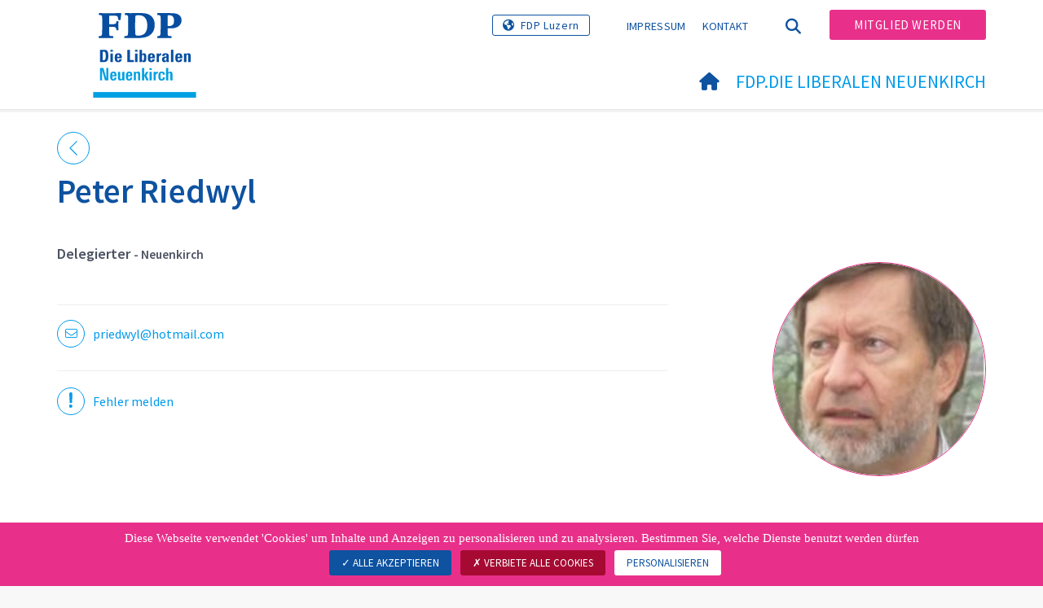

--- FILE ---
content_type: text/html; charset=utf-8
request_url: https://www.fdp-neuenkirch.ch/fdpdie-liberalen-neuenkirch/chargierte/chargierte-detail/members/user/peter-riedwyl
body_size: 6725
content:
<!DOCTYPE html>
<html lang="de_CH">
<head>

<meta charset="utf-8">
<!-- 
	Copyright 2017 WNG SA, all rights reserved
	
	  WNG SA - Passage St-François 9 - CH-1003 Lausanne
	  Tel +41 21 320 11 11 - Fax +41 21 320 11 10
	  http://www.wng.ch/ - info[at]wng[dot]ch

	This website is powered by TYPO3 - inspiring people to share!
	TYPO3 is a free open source Content Management Framework initially created by Kasper Skaarhoj and licensed under GNU/GPL.
	TYPO3 is copyright 1998-2026 of Kasper Skaarhoj. Extensions are copyright of their respective owners.
	Information and contribution at https://typo3.org/
-->

<base href="https://www.fdp-neuenkirch.ch/">


<meta name="generator" content="TYPO3 CMS" />
<meta name="author" content="WNG agence digitale" />
<meta name="twitter:card" content="summary_large_image" />
<meta name="copyright" content="WNG SA © 2017" />
<meta name="language" content="de" />


<link rel="stylesheet" href="https://www.fdp-neuenkirch.ch/typo3conf/ext/powermail/Resources/Public/Css/Basic.css?1726555609" media="all">
<link rel="stylesheet" href="https://www.fdp-neuenkirch.ch/typo3conf/ext/wng_fe_users/Resources/Public/Css/wng_fe_users.css?1661766061" media="all">
<link rel="stylesheet" href="https://www.fdp-neuenkirch.ch/typo3conf/ext/wng_plr_news/Resources/Public/css/wng_events.css?1661766199" media="all">
<link rel="stylesheet" href="fileadmin/templates/plr.ch/css/bootstrap.min.css?1667896689" media="all">
<link rel="stylesheet" href="fileadmin/templates/plr.ch/css/bootstrap-theme.min.css?1667896689" media="all">
<link rel="stylesheet" href="fileadmin/templates/plr.ch/css/all.css?1692890328" media="all">
<link rel="stylesheet" href="fileadmin/templates/plr.ch/css/v4-shims.css?1695822410" media="all">
<link rel="stylesheet" href="fileadmin/templates/plr.ch/css/perfect-scrollbar.min.css?1667896689" media="all">
<link rel="stylesheet" href="fileadmin/templates/plr.ch/css/jvectormap.css?1667896689" media="all">
<link rel="stylesheet" href="fileadmin/templates/plr.ch/css/jquery-ui.min.css?1667896689" media="all">
<link rel="stylesheet" href="fileadmin/templates/plr.ch/css/jquery-ui.theme.min.css?1667896689" media="all">
<link rel="stylesheet" href="fileadmin/templates/plr.ch/css/materialize-custom-form.css?1667896689" media="all">
<link rel="stylesheet" href="fileadmin/templates/plr.ch/css/main.css?1759934067" media="all">
<link rel="stylesheet" href="fileadmin/templates/plr.ch/css/print.css?1667896689" media="all">
<link rel="stylesheet" href="fileadmin/templates/plr.ch/css/indexed_search_style.css?1667896689" media="all">
<style>
/*<![CDATA[*/
<!-- 
/*InlineDefaultCss*/
/* default styles for extension "tx_frontend" */
    .ce-align-left { text-align: left; }
    .ce-align-center { text-align: center; }
    .ce-align-right { text-align: right; }

    .ce-table td, .ce-table th { vertical-align: top; }

    .ce-textpic, .ce-image, .ce-nowrap .ce-bodytext, .ce-gallery, .ce-row, .ce-uploads li, .ce-uploads div { overflow: hidden; }

    .ce-left .ce-gallery, .ce-column { float: left; }
    .ce-center .ce-outer { position: relative; float: right; right: 50%; }
    .ce-center .ce-inner { position: relative; float: right; right: -50%; }
    .ce-right .ce-gallery { float: right; }

    .ce-gallery figure { display: table; margin: 0; }
    .ce-gallery figcaption { display: table-caption; caption-side: bottom; }
    .ce-gallery img { display: block; }
    .ce-gallery iframe { border-width: 0; }
    .ce-border img,
    .ce-border iframe {
        border: 2px solid #000000;
        padding: 0px;
    }

    .ce-intext.ce-right .ce-gallery, .ce-intext.ce-left .ce-gallery, .ce-above .ce-gallery {
        margin-bottom: 10px;
    }
    .ce-image .ce-gallery { margin-bottom: 0; }
    .ce-intext.ce-right .ce-gallery { margin-left: 10px; }
    .ce-intext.ce-left .ce-gallery { margin-right: 10px; }
    .ce-below .ce-gallery { margin-top: 10px; }

    .ce-column { margin-right: 10px; }
    .ce-column:last-child { margin-right: 0; }

    .ce-row { margin-bottom: 10px; }
    .ce-row:last-child { margin-bottom: 0; }

    .ce-above .ce-bodytext { clear: both; }

    .ce-intext.ce-left ol, .ce-intext.ce-left ul { padding-left: 40px; overflow: auto; }

    /* Headline */
    .ce-headline-left { text-align: left; }
    .ce-headline-center { text-align: center; }
    .ce-headline-right { text-align: right; }

    /* Uploads */
    .ce-uploads { margin: 0; padding: 0; }
    .ce-uploads li { list-style: none outside none; margin: 1em 0; }
    .ce-uploads img { float: left; padding-right: 1em; vertical-align: top; }
    .ce-uploads span { display: block; }

    /* Table */
    .ce-table { width: 100%; max-width: 100%; }
    .ce-table th, .ce-table td { padding: 0.5em 0.75em; vertical-align: top; }
    .ce-table thead th { border-bottom: 2px solid #dadada; }
    .ce-table th, .ce-table td { border-top: 1px solid #dadada; }
    .ce-table-striped tbody tr:nth-of-type(odd) { background-color: rgba(0,0,0,.05); }
    .ce-table-bordered th, .ce-table-bordered td { border: 1px solid #dadada; }

    /* Space */
    .frame-space-before-extra-small { margin-top: 1em; }
    .frame-space-before-small { margin-top: 2em; }
    .frame-space-before-medium { margin-top: 3em; }
    .frame-space-before-large { margin-top: 4em; }
    .frame-space-before-extra-large { margin-top: 5em; }
    .frame-space-after-extra-small { margin-bottom: 1em; }
    .frame-space-after-small { margin-bottom: 2em; }
    .frame-space-after-medium { margin-bottom: 3em; }
    .frame-space-after-large { margin-bottom: 4em; }
    .frame-space-after-extra-large { margin-bottom: 5em; }

    /* Frame */
    .frame-ruler-before:before { content: ''; display: block; border-top: 1px solid rgba(0,0,0,0.25); margin-bottom: 2em; }
    .frame-ruler-after:after { content: ''; display: block; border-bottom: 1px solid rgba(0,0,0,0.25); margin-top: 2em; }
    .frame-indent { margin-left: 15%; margin-right: 15%; }
    .frame-indent-left { margin-left: 33%; }
    .frame-indent-right { margin-right: 33%; }
/* default styles for extension "tx_wngplrnews_wngplrnews" */
	textarea.f3-form-error {
		background-color:#FF9F9F;
		border: 1px #FF0000 solid;
	}

	input.f3-form-error {
		background-color:#FF9F9F;
		border: 1px #FF0000 solid;
	}

	.tx-wng-plr-news table {
		border-collapse:separate;
		border-spacing:10px;
	}

	.tx-wng-plr-news table th {
		font-weight:bold;
	}

	.tx-wng-plr-news table td {
		vertical-align:top;
	}

	.typo3-messages .message-error {
		color:red;
	}

	.typo3-messages .message-ok {
		color:green;
	}

/* default styles for extension "tx_nslazyload" */
    figure {
      display: block;
    }
    img:not([src]) {
      visibility: hidden;
    }
    /* Fixes Firefox anomaly during image load */
    @-moz-document url-prefix() {
      img:-moz-loading {
        visibility: hidden;
      }
    }

-->
/*]]>*/
</style>


<script src="fileadmin/templates/plr.ch/js/vendor/jquery-2.2.0.min.js?1667896690"></script>


<title>FDP.Die Liberalen Neuenkirch - Chargierte detail</title><meta name="viewport" content="width=device-width, initial-scale=1, maximum-scale=1.0, user-scalable=no"><link href="https://fonts.googleapis.com/css?family=Source+Sans+Pro:300,400,400i,600,700" rel="stylesheet"><link rel="home" href="" /><meta http-equiv="X-UA-Compatible" content="IE=Edge" /><link rel="stylesheet" type="text/css" href="//cdnjs.cloudflare.com/ajax/libs/cookieconsent2/3.1.0/cookieconsent.min.css" /><script src="//cdnjs.cloudflare.com/ajax/libs/cookieconsent2/3.1.0/cookieconsent.min.js"></script>  <script type="text/javascript" src="/tarteaucitron/tarteaucitron.js"></script>
  <script type="text/javascript">
    tarteaucitron.init({
      "privacyUrl": "", /* Privacy policy url */

      "hashtag": "#tarteaucitron", /* Open the panel with this hashtag */
      "cookieName": "tarteaucitron", /* Cookie name */

      "orientation": "bottom", /* Banner position (top - bottom) */
                       
      "showAlertSmall": false, /* Show the small banner on bottom right */
      "cookieslist": true, /* Show the cookie list */
                       
      "showIcon": false, /* Show cookie icon to manage cookies */
      "iconPosition": "BottomRight", /* BottomRight, BottomLeft, TopRight and TopLeft */

      "adblocker": false, /* Show a Warning if an adblocker is detected */
                       
      "DenyAllCta" : true, /* Show the deny all button */
      "AcceptAllCta" : true, /* Show the accept all button when highPrivacy on */
      "highPrivacy": true, /* HIGHLY RECOMMANDED Disable auto consent */
                       
      "handleBrowserDNTRequest": false, /* If Do Not Track == 1, disallow all */

      "removeCredit": true, /* Remove credit link */
      "moreInfoLink": false, /* Show more info link */

      "useExternalCss": false, /* If false, the tarteaucitron.css file will be loaded */
      "useExternalJs": false, /* If false, the tarteaucitron.js file will be loaded */
                      
      "readmoreLink": "", /* Change the default readmore link */

      "mandatory": true, /* Show a message about mandatory cookies */

        "showIcon": false, /* Show cookie icon to manage cookies */
    });
  </script><script type="text/javascript">
  var tarteaucitronForceLanguage = 'de';
</script>      <link rel="apple-touch-icon-precomposed" href="fileadmin/templates/plr.ch/img/icons/apple-touch-icon-precomposed.png">    <link rel="apple-touch-icon" sizes="180x180" href="/fileadmin/templates/plr.ch/img/favicons/de/apple-touch-icon.png">
    <link rel="icon" type="image/png" sizes="32x32" href="/fileadmin/templates/plr.ch/img/favicons/de/favicon-32x32.png">
    <link rel="icon" type="image/png" sizes="16x16" href="/fileadmin/templates/plr.ch/img/favicons/de/favicon-16x16.png">
    <link rel="manifest" href="/fileadmin/templates/plr.ch/img/favicons/de/manifest.json">
    <link rel="mask-icon" href="/fileadmin/templates/plr.ch/img/favicons/de/safari-pinned-tab.svg" color="#0e52a0">
    <link rel="shortcut icon" href="/fileadmin/templates/plr.ch/img/favicons/de/favicon.ico">
    <meta name="apple-mobile-web-app-title" content="FDP.Die Liberalen Neuenkirch">
    <meta name="application-name" content="FDP.Die Liberalen Neuenkirch">
    <meta name="msapplication-config" content="/fileadmin/templates/plr.ch/img/favicons/de/browserconfig.xml">
    <meta name="theme-color" content="#ffffff"><script src="https://unpkg.com/isotope-layout@3/dist/isotope.pkgd.min.js"></script><meta property="og:title" content="FDP.Die Liberalen Neuenkirch - Chargierte detail"><meta property="og:url" content="https://www.fdp-neuenkirch.ch/fdpdie-liberalen-neuenkirch/chargierte/chargierte-detail/members/user/peter-riedwyl"><meta property="og:site_name" content="FDP.Die Liberalen Neuenkirch"><meta property="og:image" content="https://www.fdp-neuenkirch.ch/fileadmin/templates/plr.ch/img/logo/logo_neuenkirch_web.png"><meta property="twitter:title" content="FDP.Die Liberalen Neuenkirch - Chargierte detail"><meta property="twitter:url" content="https://www.fdp-neuenkirch.ch/fdpdie-liberalen-neuenkirch/chargierte/chargierte-detail/members/user/peter-riedwyl"><meta property="twitter:image" content="https://www.fdp-neuenkirch.ch/fileadmin/templates/plr.ch/img/logo/logo_neuenkirch_web.png"><script type="text/javascript">
  tarteaucitron.user.analyticsUa = 'UA-120660626-29';
  tarteaucitron.user.analyticsMore = function () { /* add here your optionnal ga.push() */ };
  (tarteaucitron.job = tarteaucitron.job || []).push('analytics');
</script>
<link rel="canonical" href="https://www.fdp-neuenkirch.ch/fdpdie-liberalen-neuenkirch/chargierte/chargierte-detail/members/user/peter-riedwyl"/>
</head>
<body>








<header id="header">

      <div class="container">

        <div class="topheader-nav">

          <div class="link-national"><a href="http://www.fdp-lu.ch" title="Webseite FDP Luzern" target="_blank" class="btn">FDP Luzern</a></div><ul class="top-nav"><li><a href="/impressum" target="_top">Impressum</a></li><li><a href="/kontakt" target="_top">Kontakt</a></li></ul><a href="/fdpdie-liberalen-neuenkirch/chargierte/chargierte-detail" target="_top" class="search-toggle"><i class="fa fa-search" aria-hidden="true"></i></a><ul class="commit"><li><a href="/mitglied-werden" target="_top" class="btn">Mitglied werden</a></li></ul>

        </div>

        <div class="navbar-header">

          <a href="partei/werte/" target="_top" class="search-toggle visible-sm visible-xs"><i class="fa fa-search" aria-hidden="true"></i></a>

          <button aria-controls="navbar" aria-expanded="false" data-target="#navbar" data-toggle="collapse" class="navbar-toggle collapsed" type="button">

            <span class="icon-bar"></span>

            <span class="icon-bar"></span>

            <span class="icon-bar"></span>

          </button>

          <div id="branding">

              <a title="FDP.Die Liberalen Neuenkirch" class="navbar-brand"><img src="/fileadmin/templates/plr.ch/img/logo/logo_neuenkirch_web.svg" width="270" height="104" alt="FDP.Die Liberalen Neuenkirch" /></a>
          </div>

        </div>

      </div>

      <div id="container-navbar" class="container">

        <div id="navbar" class="navbar-collapse collapse">

          <nav id="nav">

            <ul class="menu"><li><a href="/agenda"><i class="fa fa-home"></i><span style="display:none;">Agenda</span></a></li><li class="main-submenu  active"><a data-toggle="dropdown" class="dropdown-toggle" href="/fdpdie-liberalen-neuenkirch">FDP.Die Liberalen Neuenkirch</a><div class="dropdown-menu"><div class="navToggle toggle"><div></div><div></div></div><div class="container row"><ul class="col-md-5 col-md-offset-1"><li><a href="/fdpdie-liberalen-neuenkirch/vorstand">Vorstand</a></li><li><a href="/fdpdie-liberalen-neuenkirch/chargierte">Chargierte</a></li><li><a target="_blank" href="https://www.neuenkirch.ch/politik/gemeinderat.html/161/contact_contact/459">Sozialvorsteherin Gabriela Ziswiler</a></li></ul></div></div></li></ul>



          </nav>

          <div class="topheader-nav sticky-mobile hidden-lg hidden-md">

            <div class="link-national"><a href="http://www.fdp-lu.ch" title="Webseite FDP Luzern" target="_blank" class="btn">FDP Luzern</a></div><ul class="top-nav"><li><a href="/impressum" target="_top">Impressum</a></li><li><a href="/kontakt" target="_top">Kontakt</a></li></ul><ul class="lang-nav"><li class="active"> <a href="/fdpdie-liberalen-neuenkirch/chargierte/chargierte-detail" target="_top">DE</a> </li><li> <a href="https://www.fdp-neuenkirch.ch/" target="_top">FR</a> </li><li> <a href="https://www.fdp-neuenkirch.ch/" target="_top">IT</a> </li></ul><a href="/fdpdie-liberalen-neuenkirch/chargierte/chargierte-detail" target="_top" class="search-toggle"><i class="fa fa-search" aria-hidden="true"></i></a><ul class="commit"><li><a href="/mitglied-werden" target="_top" class="btn">Mitglied werden</a></li></ul>

          </div>

        </div>

         
<div class="dropdown-search">
	<div id="closeSearch" class="navToggle toggle">
        <div></div>
        <div></div>
    </div>

    <!--Solr search form -->
    
            
                    <form enctype="multipart/form-data" method="post" id="form_kesearch_searchfield" action="/suche?tx_indexedsearch_pi2%5Baction%5D=search&amp;tx_indexedsearch_pi2%5Bcontroller%5D=Search&amp;cHash=f88259a8e4adb35d370c676064056e51">
<div>
<input type="hidden" name="tx_indexedsearch_pi2[__referrer][@extension]" value="" />
<input type="hidden" name="tx_indexedsearch_pi2[__referrer][@controller]" value="Standard" />
<input type="hidden" name="tx_indexedsearch_pi2[__referrer][@action]" value="index" />
<input type="hidden" name="tx_indexedsearch_pi2[__referrer][arguments]" value="YTowOnt9bdde07c60acbef595431837ef4153ca95da3ef26" />
<input type="hidden" name="tx_indexedsearch_pi2[__referrer][@request]" value="{&quot;@extension&quot;:null,&quot;@controller&quot;:&quot;Standard&quot;,&quot;@action&quot;:&quot;index&quot;}6594df19040225aee72e78d1eb126c58b7cbc2b9" />
<input type="hidden" name="tx_indexedsearch_pi2[__trustedProperties]" value="{&quot;search&quot;:{&quot;languageUid&quot;:1,&quot;numberOfResults&quot;:1,&quot;sword&quot;:1}}6a21b59f66d7735ab34fc124b521f4e7328b728a" />
</div>

                        <div class="tx-indexedsearch-hidden-fields">
                            <input name="tx_indexedsearch_pi2[search][_sections]" value="0" type="hidden">
                            <input id="tx_indexedsearch_freeIndexUid" name="tx_indexedsearch_pi2[search][_freeIndexUid]" value="_" type="hidden">
                            <input id="tx_indexedsearch_pointer2" name="tx_indexedsearch_pi2[search][pointer]" value="0" type="hidden">
                            <input name="tx_indexedsearch_pi2[search][ext]" value="" type="hidden">
                            <input name="tx_indexedsearch_pi2[search][searchType]" value="1" type="hidden">
                            <input name="tx_indexedsearch_pi2[search][defaultOperand]" value="0" type="hidden">
                            <input name="tx_indexedsearch_pi2[search][mediaType]" value="-1" type="hidden">
                            <input name="tx_indexedsearch_pi2[search][sortOrder]" value="rank_flag" type="hidden">
                            <input name="tx_indexedsearch_pi2[search][group]" value="" type="hidden">
                            
                                    <input type="hidden" name="tx_indexedsearch_pi2[search][languageUid]" value="0" />
                                
                            <input name="tx_indexedsearch_pi2[search][desc]" value="" type="hidden">
                            <input type="hidden" name="tx_indexedsearch_pi2[search][numberOfResults]" value="10" />
                            <input name="tx_indexedsearch_pi2[search][extendedSearch]" value="" type="hidden">
                        </div>
                        <div class="tx-indexedsearch-form" >
                            <input class="tx-indexedsearch-searchbox-sword" id="tx-indexedsearch-searchbox-sword_searchbox" type="text" name="tx_indexedsearch_pi2[search][sword]" />
                        </div>
                        <div class="tx-indexedsearch-search-submit">
                            <button type="submit" name="search[submitButton]" id="tx-indexedsearch-searchbox-button-submit" class="tx-indexedsearch-searchbox-button" alt="Find"><i class="fa fa-search" aria-hidden="true"></i></button>
                        </div>
                    </form>
                
        
</div>
</div>



    </header>

        
  
<!--TYPO3SEARCH_begin-->
    <div id="content" class="content-page">
      <div class="container">
        <div id="main-content">   
          
    

            <div id="c47299" class="frame frame-default frame-type-list frame-layout-0">
                
                
                    



                
                
                    

    



                
                

    
        
<div class="tx-wng-fe-users">
	
 
  
  <div id="userDetail">
    
    



<div class="fe-users-back">
    
            <a href="/fdpdie-liberalen-neuenkirch/chargierte">
                <svg version="1.1" class="back_arrow" xmlns="http://www.w3.org/2000/svg"
                     xmlns:xlink="http://www.w3.org/1999/xlink" x="0px" y="0px"
                     viewBox="0 0 9.6 17.5" style="enable-background:new 0 0 9.6 17.5;" xml:space="preserve">
              <polygon class="st0" points="0,8.7 8.7,0 9.5,0.8 1.6,8.7 9.6,16.7 8.8,17.5 "/>
            </svg>
            </a>
        
</div>
<div class="row">
    <div class="col-md-3 pull-right md-align-left">
        
                
                    
                        <div class="img-member">
                            <img class="image-embed-item lazy" alt="Peter Riedwyl" src="https://www.fdp-neuenkirch.ch/fileadmin/_processed_/4/3/csm_Peter_Riedwyl2_b727e8763d.jpg" width="650" height="650" />
                        </div>
                    
                
            
    </div>
    <div class="col-md-1 pull-right"></div>
    <div class="col-md-8 pull-right">
        <h1>Peter Riedwyl</h1>
        <!--div class="user-canton">Luzern</div-->
        <div class="user-title">
            
            
            
                
                    
                    
                            Delegierter
                        
                    
                    <small>
                            - Neuenkirch
                    </small>
                
            
        </div>
        <div class="user-description">
            
        </div>
        <div class="user-description-additional">
            
        </div>
        <hr/>
        <div class="row">
            
                
                    <div class="col-sm-6">
                        <div class="user-social-links user-email">
                            <a href="mailto:priedwyl@hotmail.com">
                                <span style="display:table-cell;">
                                    <span class="border-radius-round">
                                        <i class="fa-light fa-envelope" aria-hidden="true"></i>
                                    </span>
                                </span>
                                <span class="user-link-label">priedwyl@hotmail.com</span>
                            </a>
                        </div>
                    </div>
                
            
            
            
            
            
            
            
            
            
            
            
            
            
            
        </div>
        <hr/>
        <hr class="users-accordion"/>
        
        
        <div class="error">
            
                    <a href="mailto:info@fdp.ch">
                <span class="icon-exclam">
                  <svg id="exclamation_mark" data-name="Calque 1" xmlns="http://www.w3.org/2000/svg"
                       viewBox="0 0 3.71 17.85">
                    <defs><style>.cls-1 {
                        fill: #009aea;
                    }</style></defs>
                    <path class="cls-1"
                          d="M1.84,12.45c.58,0,1.4-.31,1.4-1.07,0-2.88.34-7,.34-9.91A1.56,1.56,0,0,0,1.84,0C.85,0,.07.53.07,1.48c0,2.88.34,7,.34,9.91,0,.75.65,1.07,1.43,1.07"/>
                    <path class="cls-1" d="M1.87,14.12a1.87,1.87,0,1,0,0,3.73,1.87,1.87,0,0,0,0-3.73"/>
                  </svg>
                </span>
                        <span class="user-link-label">Fehler melden</span>
                    </a>
                
        </div>
    </div>
</div>


  </div>


</div>
    


                
                    



                
                
                    



                
            </div>

        


        </div>
      </div>
    </div><!-- /content -->
<!--TYPO3SEARCH_end-->  

<!-- /content -->
<footer>
    <div class="container">
        <div class="row">
            <div class="col-sm-3">
                
            </div>
            <div class="col-sm-3">
                
    

            <div id="c47273" class="frame frame-default frame-type-text frame-layout-0">
                
                
                    



                
                
                    



                
                

    <p><a href="mailto:kontakt@fdp-neuenkirch.ch">kontakt@fdp-neuenkirch.ch</a></p>
<p>FDP Die Liberalen Neuenkirch<br> E-Mail:&nbsp;<strong><a href="mailto:kontakt@fdp-neuenkirch.ch"><strong>Link</strong></a></strong></p>


                
                    



                
                
                    



                
            </div>

        


            </div>
            <div class="col-sm-6">
                
            </div>
            <a id="back-to-top" href="#" class="hidden-lg hidden-md">
                <i class="fa fa-angle-up" aria-hidden="true"></i>
            </a>
        </div>
        <div class="footer-nav">
            <div class="row">
                <div class="col-sm-6">
                    <ul><li><a href="/sitemap" target="_top">Sitemap</a></li><li><a href="//www.fdp.ch/footer-menu/datenschutzerklaerung/" target="_blank">Datenschutzerklärung</a></li><li><a href="javascript:tarteaucitron.userInterface.openPanel();">Datenverwaltung</a></li></ul>
                </div>
                <div class="col-sm-6">
                    <p class="pull-right">
                        &copy; FDP.Die Liberalen<span class="hidden-xs"> - </span><span class="wng-creation">Erstellt von&nbsp;<a href="https://www.wng.ch/en/home" title="WNG SA" target="_blank" rel="noreferrer">WNG digital agency</a></span>
                    </p>
                </div>
            </div>
        </div>
    </div>
</footer>

<script src="https://www.fdp-neuenkirch.ch/typo3conf/ext/powermail/Resources/Public/JavaScript/Powermail/Form.min.js?1726555609" defer="defer"></script>
<script src="https://www.fdp-neuenkirch.ch/typo3conf/ext/wng_fe_users/Resources/Public/JavaScript/wngfeusers_members.js?1732630978"></script>
<script src="fileadmin/templates/plr.ch/js/vendor/bootstrap.js?1667896690"></script>
<script src="fileadmin/templates/plr.ch/js/vendor/modernizr-3.3.1-respond-1.4.2.min.js?1667896690"></script>
<script src="fileadmin/templates/plr.ch/js/vendor/perfect-scrollbar.jquery.min.js?1667896690"></script>
<script src="fileadmin/templates/plr.ch/js/vendor/jquery.film_roll.min.js?1667896690"></script>
<script src="fileadmin/templates/plr.ch/js/vendor/jquery-ui.min.js?1667896690"></script>
<script src="fileadmin/templates/plr.ch/js/vendor/html5lightbox.js?1667896690"></script>
<script src="fileadmin/templates/plr.ch/js/vendor/jquery.touchSwipe.min.js?1667896690"></script>
<script src="fileadmin/templates/plr.ch/js/main.js?1686665111"></script>
<script src="https://www.fdp-neuenkirch.ch/typo3conf/ext/ns_lazy_load/Resources/Public/JavaScript/jquery.lazyload.js?1645005745"></script>
<script src="https://www.fdp-neuenkirch.ch/typo3conf/ext/ns_lazy_load/Resources/Public/JavaScript/main.js?1645005745"></script>


</body>
</html>